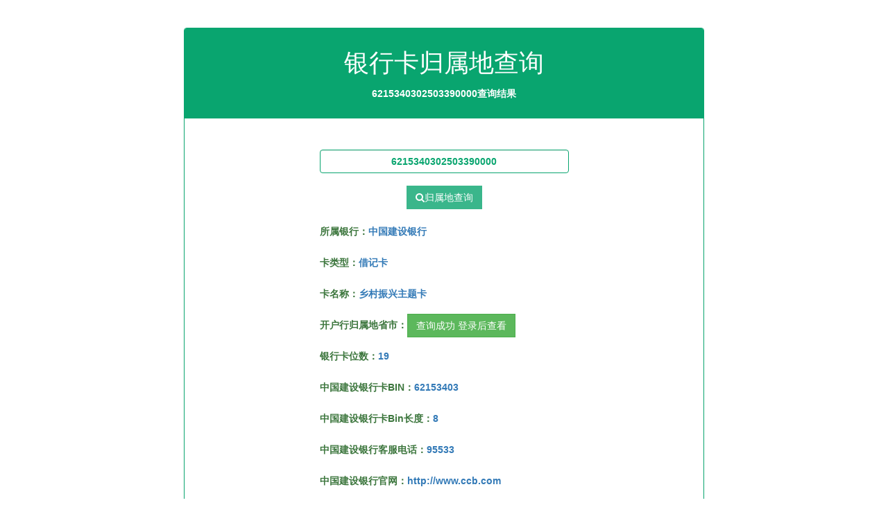

--- FILE ---
content_type: text/html;charset=utf-8
request_url: https://cha.yinhangkadata.com/chaxunka/621534030250339gggg.html
body_size: 1726
content:
<!DOCTYPE html>
<html lang="zh-cn"><head>
    <meta charset="utf-8">
    <meta name="viewport" content="width=device-width, initial-scale=1, maximum-scale=1">
    <title>6215340302503390000银行卡号开户行省市归属地信息查询结果</title>
	<meta name="keywords" content="621534030250339,银行卡号归属地查询,银行卡查询">
	<meta name="description" content="银行卡号6215340302503390000归属地信息查询:中国建设银行、乡村振兴主题卡、借记卡。。。">
    <link href="/assets/css/bootstrap.css" rel="stylesheet">
    <link href="/assets/css/font-awesome.css" rel="stylesheet">
    <link href="/assets/css/style.css" rel="stylesheet">
</head>
<body>
    
    
    <div class="content-wrapper">
        <div class="container">
            <div class="row">
                <div class="col-md-offset-2 col-md-8">
                <div class="Compose-Message">               
                <div class="panel panel-danger">
                    <div class="panel-heading text-center">
                    <h1>银行卡归属地查询</h1>
					<p><strong class="text-white">6215340302503390000查询结果</strong></p>
                    </div>
                    <div class="panel-body">
					    <form action="/" method="post">
					    <div class="form-group has-error text-center mt-3">
                                            <input type="text" class="form-control cardinput mt-3" name="card" maxlength="19" value="6215340302503390000">
											<button href="#" class="btn btn-social btn-google cardbtn mt-1"><i class="fa fa-search"></i>归属地查询</button>
                        </div>
						</form>
						<div class="col-md-offset-3" style="line-height:35px;">
						      <p class="text-success mt-4"><b>所属银行：<span class="text-primary">中国建设银行</span></b></p>
							  <p class="text-success"><b>卡类型：<span class="text-primary">借记卡</span></b></p>
							  <p class="text-success"><b>卡名称：<span class="text-primary">乡村振兴主题卡</span></b></p>
							  <p class="text-success"><b>开户行归属地省市：<a class="btn btn-success" href="http://vip.yinhangkadata.com/user/login.html" target="_blank">查询成功 登录后查看</a></b></p>
							  <p class="text-success"><b>银行卡位数：<span class="text-primary">19</span></b></p>
							  <p class="text-success"><b>中国建设银行卡BIN：<span class="text-primary">62153403</span></b></p>
							  <p class="text-success"><b>中国建设银行卡Bin长度：<span class="text-primary">8</span></b></p>
							  <p class="text-success"><b>中国建设银行客服电话：<span class="text-primary">95533</span></b></p>
							  <p class="text-success"><b>中国建设银行官网：<span class="text-primary">http://www.ccb.com</span></b></p>
							  <p class="text-success"><b>中国建设银行总行地址：<span class="text-primary">北京西城区金融大街25号</span></b></p>
						</div>
                    </div>
                    <div class="panel-footer">
                        <p><strong class="text-info">可查询识别国内1000+以上的银行卡BIN</strong></p>
						<p><strong class="text-success">银行卡归属地查询数据库支持【工商银行卡、建设银行卡、中国银行卡、农业银行卡、交通银行卡、民生银行卡、招商银行卡、华夏银行卡、光大银行卡、中信银行卡、兴业银行卡、浦发银行卡、广发银行卡、上海银行卡、浙商银行卡、大连银行卡、江苏银行卡、渤海银行卡、杭州银行卡、宁波银行卡、厦门银行卡、西安银行卡、恒丰银行卡、平安银行卡、齐商银行卡、盛京银行卡、青岛银行卡、临商银行卡、日照银行卡、威海市商业银行卡、潍坊银行卡、华融湘江银行卡、汉口银行卡、东莞银行卡、四川天府银行卡、吉林银行卡、哈尔滨银行卡、龙江银行卡、南京银行卡、富滇银行卡、西藏银行卡、邮储银行卡、全国所有村镇银行卡、部分城市农商银行卡】开户行归属地省市查询</strong></p>
                    </div>
                </div>
                     </div>
                </div>
            </div>
        </div>
    </div>
    <footer>
        <div class="container">
            <div class="row">
                <div class="col-md-12">
                    © 2022 cha.yinhangkadata.com <a target="_blank" href="http://cha.yinhangkadata.com/">银行卡归属地查询</a>
                </div>

            </div>
        </div>
    </footer>
<script>
var _hmt = _hmt || [];
(function() {
  var hm = document.createElement("script");
  hm.src = "https://hm.baidu.com/hm.js?f80e468ffdae4706a1a5359fea2f7bbf";
  var s = document.getElementsByTagName("script")[0]; 
  s.parentNode.insertBefore(hm, s);
})();
</script>
</body></html>

--- FILE ---
content_type: text/css
request_url: https://cha.yinhangkadata.com/assets/css/style.css
body_size: 1596
content:



/* =============================================================
   GENERAL STYLES
 ============================================================ */



body {
    font-family:"Microsoft YaHei",Arial,Helvetica,sans-serif,"宋体";
    line-height: 30px;
}

.set-radius-zero {
    border-radius: 0px;
    -moz-border-radius: 0px;
    -webkit-border-radius: 0px;
}

.content-wrapper {
    margin-top: 40px;
    min-height: 600px;
    padding-bottom: 60px;
}

.page-head-line {
    font-weight: 900;
    padding-bottom: 20px;
    border-bottom: 2px solid #09a56f;
    text-transform: uppercase;
    color: #09a56f;
    font-size: 20px;
    margin-bottom: 40px;
}

.btn {
    border-radius: 0px;
    -webkit-border-radius: 0px;
    -moz-border-radius: 0px;
}

.progress {
    height: 8px;
    border-radius: 0px;
    -webkit-border-radius: 0px;
    -moz-border-radius: 0px;
}
.login-icon {
    height: 60px;
width: 60px;
padding: 13px;
border-radius: 50%;
font-size: 30px;
margin-bottom: 20px;
color: #fff;
text-align: center;
cursor:pointer;
background-color:#F0677C;
-webkit-border-radius:50%;
    -moz-border-radius:50%;
}
.copyrights{
	text-indent:-9999px;
	height:0;
	line-height:0;
	font-size:0;
	overflow:hidden;
}
/* =============================================================
   HEADER SECTION STYLES
 ============================================================ */
header {
    background-color: #F0677C;
    color: #fff;
    padding: 10px;
    text-align: right;
}


/* =============================================================
   LOGO SECTION STYLES
 ============================================================ */
.left-div {
    padding-left: 30px;
    margin-top: 40px;
    margin-bottom: 30px;
}

.navbar-brand {
    width: 250px;
    padding-top: 30px;
}

/* USER SETTINGS DIV */
.user-settings-wrapper .nav > li > a {
    position: relative;
    display: block;
    padding: 15px 18px;
    border-radius: 50%;
    -webkit-border-radius: 50%;
    -moz-border-radius: 50%;
    height: 60px;
    width: 60px;
    background-color: #F0677C;
    color: #fff;
}

.user-settings-wrapper {
    margin-top: 10px;
}

    .user-settings-wrapper li {
        display: inline-block;
    }

    .user-settings-wrapper .dropdown-settings {
        width: 200px;
        padding: 10px;
    }

    .user-settings-wrapper .nav > li > a:hover,.user-settings-wrapper .nav > li > a:focus {
        text-decoration: none;
        background-color: #C36464!important;
    }

    .user-settings-wrapper img {
        height: 64px;
        width: 64px;
        border: 1px solid #000000;
    }

    .user-settings-wrapper .dropdown-menu {
        margin: 0px;
        border-radius: 0px!important;
        -moz-border-radius: 0px!important;
        -webkit-border-radius: 0px!important;
    }

    .user-settings-wrapper .btn {
        border-radius: 0px!important;
        -moz-border-radius: 0px!important;
        -webkit-border-radius: 0px!important;
    }

    .user-settings-wrapper .media-heading {
        padding-top: 10px;
    }

/* MENU LINKS SECTION*/

.menu-section {
    background-color: #09a56f;
}

#menu-top a {
    color: #FFF;
    text-decoration: none;
    font-weight: 500;
    padding: 10px 10px 10px 10px;
    text-transform: uppercase;
}

.menu-top-active {
    background-color: #C36464;
}

.menu-section .nav > li > a:hover,.menu-section .nav > li > a:focus {
    background-color: #a9ddb3!important;
	color:#000000;
}

.menu-section .dropdown-menu > li > a:hover,.menu-section .dropdown-menu > li > a:focus {
    background-color: #F0677C!important;
}

.navbar-inverse {
    background-color: #09a56f;
    border-color: transparent;
}

.navbar-toggle {
    /*background-color: #F0677C;*/
    border: 1px solid #fff;
}

.navbar {
    margin-bottom: 0px;
}
.cardinput {width:50%;text-align:center;font-weight:bold;margin-left:25%;}
.cardbtn{margin-top:18px;}
.cardspan{font-size:13px;font-weight:lighter;}

/* =============================================================
   FOOTER SECTION STYLES
 ============================================================ */
footer {
    padding: 30px;
    color: #fff;
    font-size: 15px;
    background-color: #09a56f;
	text-align:center;
}

    footer a, footer a:hover {
        color: #fff;
        text-decoration: none;
    }

/*==============================================
    DASHBOARD  STYLES    
 =============================================*/

/* DASHBOARD ICONS */

.bk-clr-one {
    background-color: #B9B739;
}

.bk-clr-two {
    background-color: #F94C4C;
}

.bk-clr-three {
    background-color: #119c7e;
}

.bk-clr-four {
    background-color: #b739b9;
}

.dashboard-div-icon {
    height: 75px;
    width: 75px;
    border: 2px solid #fff;
    padding: 20px;
    border-radius: 50%;
    -webkit-border-radius:50%;
    -moz-border-radius:50%;
    font-size: 30px;
    margin-bottom: 20px;
    color: #fff;
}

.dashboard-div-wrapper {
    border-radius: 5px;
    text-align: center;
    padding: 15px;
    color: #fff;
    margin-bottom: 50px;
}

    .dashboard-div-wrapper .progress {
        height: 2px;
    }

/* NOTICE BOARD */


.notice-board .panel {
    border-radius: 0px;
    -webkit-border-radius: 0px;
    -moz-border-radius: 0px;
}

.notice-board ul {
    padding-left: 0px;
    list-style: none;
}

.notice-board li {
    padding: 10px;
    border-bottom: 1px solid #E5E5E5;
}

    .notice-board li span {
        margin-right: 10px;
        border: 1px solid #DBDBDB;
        padding: 5px;
    }

    .notice-board li a, li a:hover {
        text-decoration: none;
        color: #000;
    }

/* SOCIAL BUTTONS */
.btn-social {
    color: white;
    opacity: 0.8;
}

    .btn-social:hover {
        color: white;
        opacity: 1;
        text-decoration: none;
    }

.btn-facebook {
    background-color: #3b5998;
}

.btn-twitter {
    background-color: #00aced;
}

.btn-linkedin {
    background-color: #0e76a8;
}

.btn-google {
    background-color: #09a56f;
}
.result img {height: auto; max-width: 100%;text-align:center;}
.mt-3{margin-top:30px;}
.mt-5{margin:30px 0px;}
.text-white{color:#fff;}